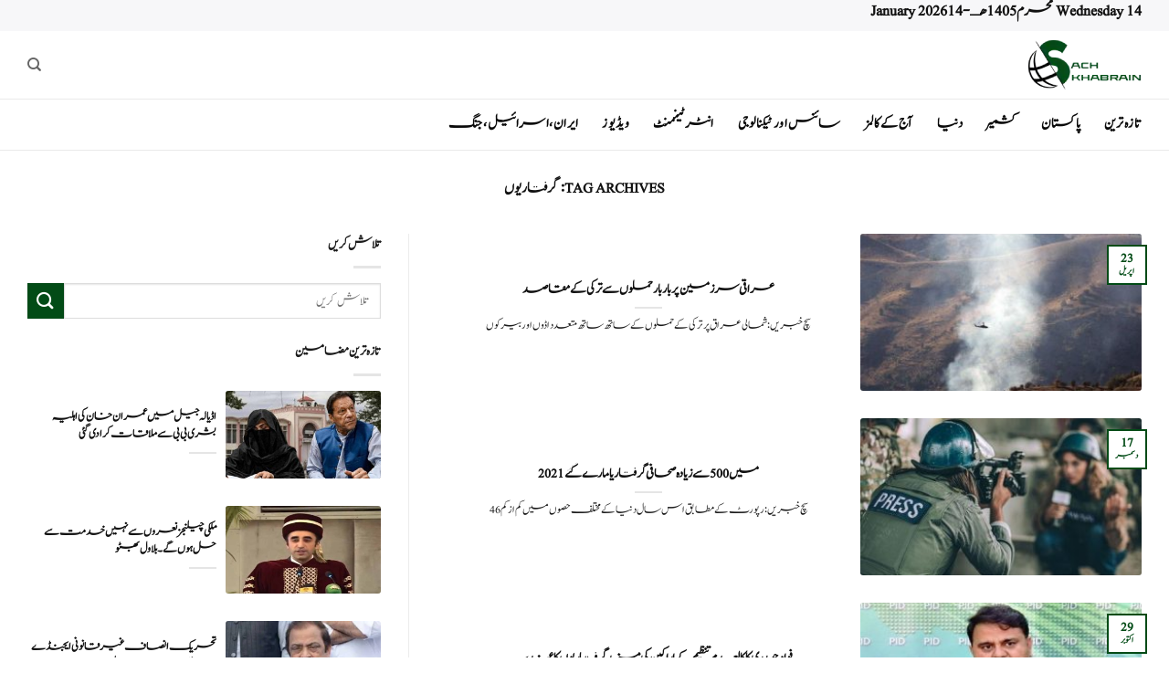

--- FILE ---
content_type: text/html; charset=UTF-8
request_url: https://sachkhabrain.com/tag/%DA%AF%D8%B1%D9%81%D8%AA%D8%A7%D8%B1%DB%8C%D9%88%DA%BA/
body_size: 17524
content:

<!DOCTYPE html>
<html dir="rtl" lang="ur" class="loading-site no-js">
<head>
	<meta charset="UTF-8" />
	<link rel="profile" href="https://gmpg.org/xfn/11" />
	<link rel="pingback" href="https://sachkhabrain.com/xmlrpc.php" />

	<script>(function(html){html.className = html.className.replace(/\bno-js\b/,'js')})(document.documentElement);</script>
<meta name='robots' content='index, follow, max-image-preview:large, max-snippet:-1, max-video-preview:-1' />
<meta name="viewport" content="width=device-width, initial-scale=1" />
	<!-- This site is optimized with the Yoast SEO Premium plugin v21.4 (Yoast SEO v26.6) - https://yoast.com/wordpress/plugins/seo/ -->
	<title>گرفتاریوں Archives - SachKhabrain</title>
	<link rel="canonical" href="https://sachkhabrain.com/tag/گرفتاریوں/" />
	<meta property="og:locale" content="en_US" />
	<meta property="og:type" content="article" />
	<meta property="og:title" content="گرفتاریوں Archives" />
	<meta property="og:url" content="https://sachkhabrain.com/tag/گرفتاریوں/" />
	<meta property="og:site_name" content="SachKhabrain" />
	<meta name="twitter:card" content="summary_large_image" />
	<script type="application/ld+json" class="yoast-schema-graph">{"@context":"https://schema.org","@graph":[{"@type":"CollectionPage","@id":"https://sachkhabrain.com/tag/%da%af%d8%b1%d9%81%d8%aa%d8%a7%d8%b1%db%8c%d9%88%da%ba/","url":"https://sachkhabrain.com/tag/%da%af%d8%b1%d9%81%d8%aa%d8%a7%d8%b1%db%8c%d9%88%da%ba/","name":"گرفتاریوں Archives - SachKhabrain","isPartOf":{"@id":"https://sachkhabrain.com/#website"},"primaryImageOfPage":{"@id":"https://sachkhabrain.com/tag/%da%af%d8%b1%d9%81%d8%aa%d8%a7%d8%b1%db%8c%d9%88%da%ba/#primaryimage"},"image":{"@id":"https://sachkhabrain.com/tag/%da%af%d8%b1%d9%81%d8%aa%d8%a7%d8%b1%db%8c%d9%88%da%ba/#primaryimage"},"thumbnailUrl":"https://sachkhabrain.com/wp-content/uploads/2022/04/۴-23.jpg","breadcrumb":{"@id":"https://sachkhabrain.com/tag/%da%af%d8%b1%d9%81%d8%aa%d8%a7%d8%b1%db%8c%d9%88%da%ba/#breadcrumb"},"inLanguage":"ur"},{"@type":"ImageObject","inLanguage":"ur","@id":"https://sachkhabrain.com/tag/%da%af%d8%b1%d9%81%d8%aa%d8%a7%d8%b1%db%8c%d9%88%da%ba/#primaryimage","url":"https://sachkhabrain.com/wp-content/uploads/2022/04/۴-23.jpg","contentUrl":"https://sachkhabrain.com/wp-content/uploads/2022/04/۴-23.jpg","width":752,"height":434,"caption":"مقاصد"},{"@type":"BreadcrumbList","@id":"https://sachkhabrain.com/tag/%da%af%d8%b1%d9%81%d8%aa%d8%a7%d8%b1%db%8c%d9%88%da%ba/#breadcrumb","itemListElement":[{"@type":"ListItem","position":1,"name":"Home","item":"https://sachkhabrain.com/"},{"@type":"ListItem","position":2,"name":"گرفتاریوں"}]},{"@type":"WebSite","@id":"https://sachkhabrain.com/#website","url":"https://sachkhabrain.com/","name":"SachKhabrain","description":"","potentialAction":[{"@type":"SearchAction","target":{"@type":"EntryPoint","urlTemplate":"https://sachkhabrain.com/?s={search_term_string}"},"query-input":{"@type":"PropertyValueSpecification","valueRequired":true,"valueName":"search_term_string"}}],"inLanguage":"ur"}]}</script>
	<!-- / Yoast SEO Premium plugin. -->


<link rel='prefetch' href='https://sachkhabrain.com/wp-content/themes/flatsome/assets/js/flatsome.js?ver=e2eddd6c228105dac048' />
<link rel='prefetch' href='https://sachkhabrain.com/wp-content/themes/flatsome/assets/js/chunk.slider.js?ver=3.20.4' />
<link rel='prefetch' href='https://sachkhabrain.com/wp-content/themes/flatsome/assets/js/chunk.popups.js?ver=3.20.4' />
<link rel='prefetch' href='https://sachkhabrain.com/wp-content/themes/flatsome/assets/js/chunk.tooltips.js?ver=3.20.4' />
<link rel="alternate" type="application/rss+xml" title="SachKhabrain &raquo; فیڈ" href="https://sachkhabrain.com/feed/" />
<link rel="alternate" type="application/rss+xml" title="SachKhabrain &raquo; تبصروں کی فیڈ" href="https://sachkhabrain.com/comments/feed/" />
<link rel="alternate" type="application/rss+xml" title="SachKhabrain &raquo; گرفتاریوں ٹیگ فیڈ" href="https://sachkhabrain.com/tag/%da%af%d8%b1%d9%81%d8%aa%d8%a7%d8%b1%db%8c%d9%88%da%ba/feed/" />
<style id='wp-img-auto-sizes-contain-inline-css' type='text/css'>
img:is([sizes=auto i],[sizes^="auto," i]){contain-intrinsic-size:3000px 1500px}
/*# sourceURL=wp-img-auto-sizes-contain-inline-css */
</style>
<style id='wp-emoji-styles-inline-css' type='text/css'>

	img.wp-smiley, img.emoji {
		display: inline !important;
		border: none !important;
		box-shadow: none !important;
		height: 1em !important;
		width: 1em !important;
		margin: 0 0.07em !important;
		vertical-align: -0.1em !important;
		background: none !important;
		padding: 0 !important;
	}
/*# sourceURL=wp-emoji-styles-inline-css */
</style>
<style id='wp-block-library-inline-css' type='text/css'>
:root{--wp-block-synced-color:#7a00df;--wp-block-synced-color--rgb:122,0,223;--wp-bound-block-color:var(--wp-block-synced-color);--wp-editor-canvas-background:#ddd;--wp-admin-theme-color:#007cba;--wp-admin-theme-color--rgb:0,124,186;--wp-admin-theme-color-darker-10:#006ba1;--wp-admin-theme-color-darker-10--rgb:0,107,160.5;--wp-admin-theme-color-darker-20:#005a87;--wp-admin-theme-color-darker-20--rgb:0,90,135;--wp-admin-border-width-focus:2px}@media (min-resolution:192dpi){:root{--wp-admin-border-width-focus:1.5px}}.wp-element-button{cursor:pointer}:root .has-very-light-gray-background-color{background-color:#eee}:root .has-very-dark-gray-background-color{background-color:#313131}:root .has-very-light-gray-color{color:#eee}:root .has-very-dark-gray-color{color:#313131}:root .has-vivid-green-cyan-to-vivid-cyan-blue-gradient-background{background:linear-gradient(135deg,#00d084,#0693e3)}:root .has-purple-crush-gradient-background{background:linear-gradient(135deg,#34e2e4,#4721fb 50%,#ab1dfe)}:root .has-hazy-dawn-gradient-background{background:linear-gradient(135deg,#faaca8,#dad0ec)}:root .has-subdued-olive-gradient-background{background:linear-gradient(135deg,#fafae1,#67a671)}:root .has-atomic-cream-gradient-background{background:linear-gradient(135deg,#fdd79a,#004a59)}:root .has-nightshade-gradient-background{background:linear-gradient(135deg,#330968,#31cdcf)}:root .has-midnight-gradient-background{background:linear-gradient(135deg,#020381,#2874fc)}:root{--wp--preset--font-size--normal:16px;--wp--preset--font-size--huge:42px}.has-regular-font-size{font-size:1em}.has-larger-font-size{font-size:2.625em}.has-normal-font-size{font-size:var(--wp--preset--font-size--normal)}.has-huge-font-size{font-size:var(--wp--preset--font-size--huge)}.has-text-align-center{text-align:center}.has-text-align-left{text-align:left}.has-text-align-right{text-align:right}.has-fit-text{white-space:nowrap!important}#end-resizable-editor-section{display:none}.aligncenter{clear:both}.items-justified-left{justify-content:flex-start}.items-justified-center{justify-content:center}.items-justified-right{justify-content:flex-end}.items-justified-space-between{justify-content:space-between}.screen-reader-text{border:0;clip-path:inset(50%);height:1px;margin:-1px;overflow:hidden;padding:0;position:absolute;width:1px;word-wrap:normal!important}.screen-reader-text:focus{background-color:#ddd;clip-path:none;color:#444;display:block;font-size:1em;height:auto;left:5px;line-height:normal;padding:15px 23px 14px;text-decoration:none;top:5px;width:auto;z-index:100000}html :where(.has-border-color){border-style:solid}html :where([style*=border-top-color]){border-top-style:solid}html :where([style*=border-right-color]){border-right-style:solid}html :where([style*=border-bottom-color]){border-bottom-style:solid}html :where([style*=border-left-color]){border-left-style:solid}html :where([style*=border-width]){border-style:solid}html :where([style*=border-top-width]){border-top-style:solid}html :where([style*=border-right-width]){border-right-style:solid}html :where([style*=border-bottom-width]){border-bottom-style:solid}html :where([style*=border-left-width]){border-left-style:solid}html :where(img[class*=wp-image-]){height:auto;max-width:100%}:where(figure){margin:0 0 1em}html :where(.is-position-sticky){--wp-admin--admin-bar--position-offset:var(--wp-admin--admin-bar--height,0px)}@media screen and (max-width:600px){html :where(.is-position-sticky){--wp-admin--admin-bar--position-offset:0px}}

/*# sourceURL=wp-block-library-inline-css */
</style><style id='global-styles-inline-css' type='text/css'>
:root{--wp--preset--aspect-ratio--square: 1;--wp--preset--aspect-ratio--4-3: 4/3;--wp--preset--aspect-ratio--3-4: 3/4;--wp--preset--aspect-ratio--3-2: 3/2;--wp--preset--aspect-ratio--2-3: 2/3;--wp--preset--aspect-ratio--16-9: 16/9;--wp--preset--aspect-ratio--9-16: 9/16;--wp--preset--color--black: #000000;--wp--preset--color--cyan-bluish-gray: #abb8c3;--wp--preset--color--white: #ffffff;--wp--preset--color--pale-pink: #f78da7;--wp--preset--color--vivid-red: #cf2e2e;--wp--preset--color--luminous-vivid-orange: #ff6900;--wp--preset--color--luminous-vivid-amber: #fcb900;--wp--preset--color--light-green-cyan: #7bdcb5;--wp--preset--color--vivid-green-cyan: #00d084;--wp--preset--color--pale-cyan-blue: #8ed1fc;--wp--preset--color--vivid-cyan-blue: #0693e3;--wp--preset--color--vivid-purple: #9b51e0;--wp--preset--color--primary: #024b16;--wp--preset--color--secondary: #024b16;--wp--preset--color--success: #627D47;--wp--preset--color--alert: #b20000;--wp--preset--gradient--vivid-cyan-blue-to-vivid-purple: linear-gradient(135deg,rgb(6,147,227) 0%,rgb(155,81,224) 100%);--wp--preset--gradient--light-green-cyan-to-vivid-green-cyan: linear-gradient(135deg,rgb(122,220,180) 0%,rgb(0,208,130) 100%);--wp--preset--gradient--luminous-vivid-amber-to-luminous-vivid-orange: linear-gradient(135deg,rgb(252,185,0) 0%,rgb(255,105,0) 100%);--wp--preset--gradient--luminous-vivid-orange-to-vivid-red: linear-gradient(135deg,rgb(255,105,0) 0%,rgb(207,46,46) 100%);--wp--preset--gradient--very-light-gray-to-cyan-bluish-gray: linear-gradient(135deg,rgb(238,238,238) 0%,rgb(169,184,195) 100%);--wp--preset--gradient--cool-to-warm-spectrum: linear-gradient(135deg,rgb(74,234,220) 0%,rgb(151,120,209) 20%,rgb(207,42,186) 40%,rgb(238,44,130) 60%,rgb(251,105,98) 80%,rgb(254,248,76) 100%);--wp--preset--gradient--blush-light-purple: linear-gradient(135deg,rgb(255,206,236) 0%,rgb(152,150,240) 100%);--wp--preset--gradient--blush-bordeaux: linear-gradient(135deg,rgb(254,205,165) 0%,rgb(254,45,45) 50%,rgb(107,0,62) 100%);--wp--preset--gradient--luminous-dusk: linear-gradient(135deg,rgb(255,203,112) 0%,rgb(199,81,192) 50%,rgb(65,88,208) 100%);--wp--preset--gradient--pale-ocean: linear-gradient(135deg,rgb(255,245,203) 0%,rgb(182,227,212) 50%,rgb(51,167,181) 100%);--wp--preset--gradient--electric-grass: linear-gradient(135deg,rgb(202,248,128) 0%,rgb(113,206,126) 100%);--wp--preset--gradient--midnight: linear-gradient(135deg,rgb(2,3,129) 0%,rgb(40,116,252) 100%);--wp--preset--font-size--small: 13px;--wp--preset--font-size--medium: 20px;--wp--preset--font-size--large: 36px;--wp--preset--font-size--x-large: 42px;--wp--preset--spacing--20: 0.44rem;--wp--preset--spacing--30: 0.67rem;--wp--preset--spacing--40: 1rem;--wp--preset--spacing--50: 1.5rem;--wp--preset--spacing--60: 2.25rem;--wp--preset--spacing--70: 3.38rem;--wp--preset--spacing--80: 5.06rem;--wp--preset--shadow--natural: 6px 6px 9px rgba(0, 0, 0, 0.2);--wp--preset--shadow--deep: 12px 12px 50px rgba(0, 0, 0, 0.4);--wp--preset--shadow--sharp: 6px 6px 0px rgba(0, 0, 0, 0.2);--wp--preset--shadow--outlined: 6px 6px 0px -3px rgb(255, 255, 255), 6px 6px rgb(0, 0, 0);--wp--preset--shadow--crisp: 6px 6px 0px rgb(0, 0, 0);}:where(body) { margin: 0; }.wp-site-blocks > .alignleft { float: left; margin-right: 2em; }.wp-site-blocks > .alignright { float: right; margin-left: 2em; }.wp-site-blocks > .aligncenter { justify-content: center; margin-left: auto; margin-right: auto; }:where(.is-layout-flex){gap: 0.5em;}:where(.is-layout-grid){gap: 0.5em;}.is-layout-flow > .alignleft{float: left;margin-inline-start: 0;margin-inline-end: 2em;}.is-layout-flow > .alignright{float: right;margin-inline-start: 2em;margin-inline-end: 0;}.is-layout-flow > .aligncenter{margin-left: auto !important;margin-right: auto !important;}.is-layout-constrained > .alignleft{float: left;margin-inline-start: 0;margin-inline-end: 2em;}.is-layout-constrained > .alignright{float: right;margin-inline-start: 2em;margin-inline-end: 0;}.is-layout-constrained > .aligncenter{margin-left: auto !important;margin-right: auto !important;}.is-layout-constrained > :where(:not(.alignleft):not(.alignright):not(.alignfull)){margin-left: auto !important;margin-right: auto !important;}body .is-layout-flex{display: flex;}.is-layout-flex{flex-wrap: wrap;align-items: center;}.is-layout-flex > :is(*, div){margin: 0;}body .is-layout-grid{display: grid;}.is-layout-grid > :is(*, div){margin: 0;}body{padding-top: 0px;padding-right: 0px;padding-bottom: 0px;padding-left: 0px;}a:where(:not(.wp-element-button)){text-decoration: none;}:root :where(.wp-element-button, .wp-block-button__link){background-color: #32373c;border-width: 0;color: #fff;font-family: inherit;font-size: inherit;font-style: inherit;font-weight: inherit;letter-spacing: inherit;line-height: inherit;padding-top: calc(0.667em + 2px);padding-right: calc(1.333em + 2px);padding-bottom: calc(0.667em + 2px);padding-left: calc(1.333em + 2px);text-decoration: none;text-transform: inherit;}.has-black-color{color: var(--wp--preset--color--black) !important;}.has-cyan-bluish-gray-color{color: var(--wp--preset--color--cyan-bluish-gray) !important;}.has-white-color{color: var(--wp--preset--color--white) !important;}.has-pale-pink-color{color: var(--wp--preset--color--pale-pink) !important;}.has-vivid-red-color{color: var(--wp--preset--color--vivid-red) !important;}.has-luminous-vivid-orange-color{color: var(--wp--preset--color--luminous-vivid-orange) !important;}.has-luminous-vivid-amber-color{color: var(--wp--preset--color--luminous-vivid-amber) !important;}.has-light-green-cyan-color{color: var(--wp--preset--color--light-green-cyan) !important;}.has-vivid-green-cyan-color{color: var(--wp--preset--color--vivid-green-cyan) !important;}.has-pale-cyan-blue-color{color: var(--wp--preset--color--pale-cyan-blue) !important;}.has-vivid-cyan-blue-color{color: var(--wp--preset--color--vivid-cyan-blue) !important;}.has-vivid-purple-color{color: var(--wp--preset--color--vivid-purple) !important;}.has-primary-color{color: var(--wp--preset--color--primary) !important;}.has-secondary-color{color: var(--wp--preset--color--secondary) !important;}.has-success-color{color: var(--wp--preset--color--success) !important;}.has-alert-color{color: var(--wp--preset--color--alert) !important;}.has-black-background-color{background-color: var(--wp--preset--color--black) !important;}.has-cyan-bluish-gray-background-color{background-color: var(--wp--preset--color--cyan-bluish-gray) !important;}.has-white-background-color{background-color: var(--wp--preset--color--white) !important;}.has-pale-pink-background-color{background-color: var(--wp--preset--color--pale-pink) !important;}.has-vivid-red-background-color{background-color: var(--wp--preset--color--vivid-red) !important;}.has-luminous-vivid-orange-background-color{background-color: var(--wp--preset--color--luminous-vivid-orange) !important;}.has-luminous-vivid-amber-background-color{background-color: var(--wp--preset--color--luminous-vivid-amber) !important;}.has-light-green-cyan-background-color{background-color: var(--wp--preset--color--light-green-cyan) !important;}.has-vivid-green-cyan-background-color{background-color: var(--wp--preset--color--vivid-green-cyan) !important;}.has-pale-cyan-blue-background-color{background-color: var(--wp--preset--color--pale-cyan-blue) !important;}.has-vivid-cyan-blue-background-color{background-color: var(--wp--preset--color--vivid-cyan-blue) !important;}.has-vivid-purple-background-color{background-color: var(--wp--preset--color--vivid-purple) !important;}.has-primary-background-color{background-color: var(--wp--preset--color--primary) !important;}.has-secondary-background-color{background-color: var(--wp--preset--color--secondary) !important;}.has-success-background-color{background-color: var(--wp--preset--color--success) !important;}.has-alert-background-color{background-color: var(--wp--preset--color--alert) !important;}.has-black-border-color{border-color: var(--wp--preset--color--black) !important;}.has-cyan-bluish-gray-border-color{border-color: var(--wp--preset--color--cyan-bluish-gray) !important;}.has-white-border-color{border-color: var(--wp--preset--color--white) !important;}.has-pale-pink-border-color{border-color: var(--wp--preset--color--pale-pink) !important;}.has-vivid-red-border-color{border-color: var(--wp--preset--color--vivid-red) !important;}.has-luminous-vivid-orange-border-color{border-color: var(--wp--preset--color--luminous-vivid-orange) !important;}.has-luminous-vivid-amber-border-color{border-color: var(--wp--preset--color--luminous-vivid-amber) !important;}.has-light-green-cyan-border-color{border-color: var(--wp--preset--color--light-green-cyan) !important;}.has-vivid-green-cyan-border-color{border-color: var(--wp--preset--color--vivid-green-cyan) !important;}.has-pale-cyan-blue-border-color{border-color: var(--wp--preset--color--pale-cyan-blue) !important;}.has-vivid-cyan-blue-border-color{border-color: var(--wp--preset--color--vivid-cyan-blue) !important;}.has-vivid-purple-border-color{border-color: var(--wp--preset--color--vivid-purple) !important;}.has-primary-border-color{border-color: var(--wp--preset--color--primary) !important;}.has-secondary-border-color{border-color: var(--wp--preset--color--secondary) !important;}.has-success-border-color{border-color: var(--wp--preset--color--success) !important;}.has-alert-border-color{border-color: var(--wp--preset--color--alert) !important;}.has-vivid-cyan-blue-to-vivid-purple-gradient-background{background: var(--wp--preset--gradient--vivid-cyan-blue-to-vivid-purple) !important;}.has-light-green-cyan-to-vivid-green-cyan-gradient-background{background: var(--wp--preset--gradient--light-green-cyan-to-vivid-green-cyan) !important;}.has-luminous-vivid-amber-to-luminous-vivid-orange-gradient-background{background: var(--wp--preset--gradient--luminous-vivid-amber-to-luminous-vivid-orange) !important;}.has-luminous-vivid-orange-to-vivid-red-gradient-background{background: var(--wp--preset--gradient--luminous-vivid-orange-to-vivid-red) !important;}.has-very-light-gray-to-cyan-bluish-gray-gradient-background{background: var(--wp--preset--gradient--very-light-gray-to-cyan-bluish-gray) !important;}.has-cool-to-warm-spectrum-gradient-background{background: var(--wp--preset--gradient--cool-to-warm-spectrum) !important;}.has-blush-light-purple-gradient-background{background: var(--wp--preset--gradient--blush-light-purple) !important;}.has-blush-bordeaux-gradient-background{background: var(--wp--preset--gradient--blush-bordeaux) !important;}.has-luminous-dusk-gradient-background{background: var(--wp--preset--gradient--luminous-dusk) !important;}.has-pale-ocean-gradient-background{background: var(--wp--preset--gradient--pale-ocean) !important;}.has-electric-grass-gradient-background{background: var(--wp--preset--gradient--electric-grass) !important;}.has-midnight-gradient-background{background: var(--wp--preset--gradient--midnight) !important;}.has-small-font-size{font-size: var(--wp--preset--font-size--small) !important;}.has-medium-font-size{font-size: var(--wp--preset--font-size--medium) !important;}.has-large-font-size{font-size: var(--wp--preset--font-size--large) !important;}.has-x-large-font-size{font-size: var(--wp--preset--font-size--x-large) !important;}
/*# sourceURL=global-styles-inline-css */
</style>

<link rel='stylesheet' id='flatsome-child-theme-css' href='https://sachkhabrain.com/wp-content/themes/flatsome-child/assets/public/css/flatsome-child-theme.css?ver=3.7.2' type='text/css' media='all' />
<link rel='stylesheet' id='flatsome-main-rtl-css' href='https://sachkhabrain.com/wp-content/themes/flatsome/assets/css/flatsome-rtl.css?ver=3.20.4' type='text/css' media='all' />
<style id='flatsome-main-inline-css' type='text/css'>
@font-face {
				font-family: "fl-icons";
				font-display: block;
				src: url(https://sachkhabrain.com/wp-content/themes/flatsome/assets/css/icons/fl-icons.eot?v=3.20.4);
				src:
					url(https://sachkhabrain.com/wp-content/themes/flatsome/assets/css/icons/fl-icons.eot#iefix?v=3.20.4) format("embedded-opentype"),
					url(https://sachkhabrain.com/wp-content/themes/flatsome/assets/css/icons/fl-icons.woff2?v=3.20.4) format("woff2"),
					url(https://sachkhabrain.com/wp-content/themes/flatsome/assets/css/icons/fl-icons.ttf?v=3.20.4) format("truetype"),
					url(https://sachkhabrain.com/wp-content/themes/flatsome/assets/css/icons/fl-icons.woff?v=3.20.4) format("woff"),
					url(https://sachkhabrain.com/wp-content/themes/flatsome/assets/css/icons/fl-icons.svg?v=3.20.4#fl-icons) format("svg");
			}
/*# sourceURL=flatsome-main-inline-css */
</style>
<link rel='stylesheet' id='flatsome-style-css' href='https://sachkhabrain.com/wp-content/themes/flatsome-child/style.css?ver=3.16.3' type='text/css' media='all' />
<script type="text/javascript" src="https://sachkhabrain.com/wp-includes/js/jquery/jquery.min.js?ver=3.7.1" id="jquery-core-js"></script>
<script type="text/javascript" src="https://sachkhabrain.com/wp-includes/js/jquery/jquery-migrate.min.js?ver=3.4.1" id="jquery-migrate-js"></script>
<link rel="https://api.w.org/" href="https://sachkhabrain.com/wp-json/" /><link rel="alternate" title="JSON" type="application/json" href="https://sachkhabrain.com/wp-json/wp/v2/tags/11290" /><!-- start Simple Custom CSS and JS -->
<style type="text/css">
.header-main {
    height: 75px;
    border-bottom: 1px solid #a0a0a038 !important;
}

.header-bottom {
    background-color: #ffffff;
    border-bottom: 1px solid #a0a0a038 !important;
}

.header-bottom-nav.nav-line-bottom > li > a:before, .header-bottom-nav.nav-line-grow > li > a:before, .header-bottom-nav.nav-line > li > a:before, .header-bottom-nav.nav-box > li > a:hover, .header-bottom-nav.nav-box > li.active > a, .header-bottom-nav.nav-pills > li > a:hover, .header-bottom-nav.nav-pills > li.active > a {
    color: #FFF !important;
    background-color: #0a0a0a;
    height: 1.2px !important;
}</style>
<!-- end Simple Custom CSS and JS -->
<!-- start Simple Custom CSS and JS -->
<style type="text/css">
/* متا بالا مقاله */
.entry-meta.uppercase.is-xsmall {
    font-size: 15px !important;
    font-weight: 900 !important;
	color : black !important;
}



/* اندازه متن مقاله */
.entry-content.single-page {
    font-size: 20px !important;
}



/* طراز ربندی متا ، تگ کتگور ها */
footer.entry-meta.text-center {
    display: flex
;
    flex-wrap: wrap;
    align-content: space-around;
    justify-content: center;
    flex-direction: row;
}


/* برای تگ و کتگوری ها */
/* استایل برای لینک‌های تگ‌ها (rel="tag") */
footer a[rel="tag"] {
    border: 2px solid #024b16; /* رنگ بوردر */
    padding: 3px 8px; /* کمی فاصله از اطراف متن */
    border-radius: 5px; /* گوشه‌های گرد */
    color: #024b16; /* رنگ متن */
    text-decoration: none; /* برداشتن خط زیر متن */
    transition: background-color 0.3s, color 0.3s; /* انیمیشن برای تغییر رنگ */
}

/* تغییر رنگ پس‌زمینه و رنگ متن هنگام هاور */
footer a[rel="tag"]:hover {
    background-color: #024b16; /* رنگ پس‌زمینه هنگام هاور */
    color: white; /* تغییر رنگ متن */
}

/* حذف کلیه لینک‌های با rel="category tag" */
footer a[rel="category tag"] {
    display: none; /* مخفی کردن لینک‌های category tag */
}






/* عرض مقالات */
@media screen and (min-width: 850px) {
    .large-9 {
        flex-basis: 65%;
        max-width: 65%;
    }
}
@media screen and (min-width: 850px) {
    .large-3 {
        flex-basis: 35%;
        max-width: 35%;
    }
}
</style>
<!-- end Simple Custom CSS and JS -->
<!-- start Simple Custom CSS and JS -->
<style type="text/css">
@font-face {
    font-family: 'CustomFont12';
    src: url('https://sachkhabrain.com/font/Jameel-Noori-Nastaleeq-Kasheeda.ttf') format('truetype');
/* 	src: url('https://sachkhabrain.com/font/Mehr-Nastaliq-Web.ttf') format('truetype'); */
/* 	src: url('https://sachkhabrain.com/font/Jameel-Noori-Nastaleeq-Kasheeda.ttf') format('truetype'); */
    font-weight: normal;
    font-style: normal;
    font-display: swap;
}


html, body, div, span, applet, object, iframe,
h1, h2, h3, h4, h5, h6, p, blockquote, pre,
a, abbr, acronym, address, big, cite, code,
del, dfn, em, img, ins, kbd, q, s, samp,
small, strike, strong, sub, sup, tt, var,
b, u, i, center, dl, dt, dd, ol, ul, li,
fieldset, form, label, legend, table, caption,
tbody, tfoot, thead, tr, th, td, article, aside,
canvas, details, embed, figure, figcaption, footer,
header, hgroup, menu, nav, output, ruby, section,
summary, time, mark, audio, video, button, input,
select, textarea {
    font-family: 'CustomFont12' !important;
}


img {
	border-radius:3px;
}</style>
<!-- end Simple Custom CSS and JS -->
<!-- start Simple Custom CSS and JS -->
<script type="text/javascript">
</script>
<!-- end Simple Custom CSS and JS -->
<!-- breadcrumb Schema optimized by Schema Pro --><script type="application/ld+json">{"@context":"https:\/\/schema.org","@type":"BreadcrumbList","itemListElement":[{"@type":"ListItem","position":1,"item":{"@id":"https:\/\/sachkhabrain.com\/","name":"Home"}},{"@type":"ListItem","position":2,"item":{"@id":"https:\/\/sachkhabrain.com\/tag\/%DA%AF%D8%B1%D9%81%D8%AA%D8%A7%D8%B1%DB%8C%D9%88%DA%BA\/","name":"\u06af\u0631\u0641\u062a\u0627\u0631\u06cc\u0648\u06ba"}}]}</script><!-- / breadcrumb Schema optimized by Schema Pro --><link rel="preload" href="https://sachkhabrain.com/font/Jameel-Noori-Nastaleeq-Kasheeda.ttf" as="font" type="font/ttf" crossorigin="anonymous">			<style id="wpsp-style-frontend"></style>
			<link rel="icon" href="https://sachkhabrain.com/wp-content/uploads/2022/10/cropped-log-32x32.png" sizes="32x32" />
<link rel="icon" href="https://sachkhabrain.com/wp-content/uploads/2022/10/cropped-log-192x192.png" sizes="192x192" />
<link rel="apple-touch-icon" href="https://sachkhabrain.com/wp-content/uploads/2022/10/cropped-log-180x180.png" />
<meta name="msapplication-TileImage" content="https://sachkhabrain.com/wp-content/uploads/2022/10/cropped-log-270x270.png" />
<style id="custom-css" type="text/css">:root {--primary-color: #024b16;--fs-color-primary: #024b16;--fs-color-secondary: #024b16;--fs-color-success: #627D47;--fs-color-alert: #b20000;--fs-color-base: #1c1c1c;--fs-experimental-link-color: #334862;--fs-experimental-link-color-hover: #111;}.tooltipster-base {--tooltip-color: #fff;--tooltip-bg-color: #000;}.off-canvas-right .mfp-content, .off-canvas-left .mfp-content {--drawer-width: 300px;}.container-width, .full-width .ubermenu-nav, .container, .row{max-width: 1250px}.row.row-collapse{max-width: 1220px}.row.row-small{max-width: 1242.5px}.row.row-large{max-width: 1280px}.header-main{height: 75px}#logo img{max-height: 75px}#logo{width:200px;}.header-bottom{min-height: 56px}.header-top{min-height: 29px}.transparent .header-main{height: 90px}.transparent #logo img{max-height: 90px}.has-transparent + .page-title:first-of-type,.has-transparent + #main > .page-title,.has-transparent + #main > div > .page-title,.has-transparent + #main .page-header-wrapper:first-of-type .page-title{padding-top: 170px;}.header.show-on-scroll,.stuck .header-main{height:70px!important}.stuck #logo img{max-height: 70px!important}.header-bg-color {background-color: rgba(255,255,255,0.9)}.header-bottom {background-color: #ffffff}.header-main .nav > li > a{line-height: 16px }.header-bottom-nav > li > a{line-height: 16px }@media (max-width: 549px) {.header-main{height: 70px}#logo img{max-height: 70px}}.header-top{background-color:#f7f7f9!important;}h1,h2,h3,h4,h5,h6,.heading-font{color: #111111;}body{font-family: Lato, sans-serif;}body {font-weight: 400;font-style: normal;}.nav > li > a {font-family: Lato, sans-serif;}.mobile-sidebar-levels-2 .nav > li > ul > li > a {font-family: Lato, sans-serif;}.nav > li > a,.mobile-sidebar-levels-2 .nav > li > ul > li > a {font-weight: 700;font-style: normal;}h1,h2,h3,h4,h5,h6,.heading-font, .off-canvas-center .nav-sidebar.nav-vertical > li > a{font-family: Lato, sans-serif;}h1,h2,h3,h4,h5,h6,.heading-font,.banner h1,.banner h2 {font-weight: 700;font-style: normal;}.alt-font{font-family: "Dancing Script", sans-serif;}.alt-font {font-weight: 400!important;font-style: normal!important;}.header:not(.transparent) .header-bottom-nav.nav > li > a{color: #0a0a0a;}.header:not(.transparent) .header-bottom-nav.nav > li > a:hover,.header:not(.transparent) .header-bottom-nav.nav > li.active > a,.header:not(.transparent) .header-bottom-nav.nav > li.current > a,.header:not(.transparent) .header-bottom-nav.nav > li > a.active,.header:not(.transparent) .header-bottom-nav.nav > li > a.current{color: #0a0a0a;}.header-bottom-nav.nav-line-bottom > li > a:before,.header-bottom-nav.nav-line-grow > li > a:before,.header-bottom-nav.nav-line > li > a:before,.header-bottom-nav.nav-box > li > a:hover,.header-bottom-nav.nav-box > li.active > a,.header-bottom-nav.nav-pills > li > a:hover,.header-bottom-nav.nav-pills > li.active > a{color:#FFF!important;background-color: #0a0a0a;}.absolute-footer, html{background-color: #ffffff}.nav-vertical-fly-out > li + li {border-top-width: 1px; border-top-style: solid;}.label-new.menu-item > a:after{content:"New";}.label-hot.menu-item > a:after{content:"Hot";}.label-sale.menu-item > a:after{content:"Sale";}.label-popular.menu-item > a:after{content:"Popular";}</style><style id="kirki-inline-styles">/* latin-ext */
@font-face {
  font-family: 'Lato';
  font-style: normal;
  font-weight: 400;
  font-display: swap;
  src: url(https://sachkhabrain.com/wp-content/fonts/lato/S6uyw4BMUTPHjxAwXjeu.woff2) format('woff2');
  unicode-range: U+0100-02BA, U+02BD-02C5, U+02C7-02CC, U+02CE-02D7, U+02DD-02FF, U+0304, U+0308, U+0329, U+1D00-1DBF, U+1E00-1E9F, U+1EF2-1EFF, U+2020, U+20A0-20AB, U+20AD-20C0, U+2113, U+2C60-2C7F, U+A720-A7FF;
}
/* latin */
@font-face {
  font-family: 'Lato';
  font-style: normal;
  font-weight: 400;
  font-display: swap;
  src: url(https://sachkhabrain.com/wp-content/fonts/lato/S6uyw4BMUTPHjx4wXg.woff2) format('woff2');
  unicode-range: U+0000-00FF, U+0131, U+0152-0153, U+02BB-02BC, U+02C6, U+02DA, U+02DC, U+0304, U+0308, U+0329, U+2000-206F, U+20AC, U+2122, U+2191, U+2193, U+2212, U+2215, U+FEFF, U+FFFD;
}
/* latin-ext */
@font-face {
  font-family: 'Lato';
  font-style: normal;
  font-weight: 700;
  font-display: swap;
  src: url(https://sachkhabrain.com/wp-content/fonts/lato/S6u9w4BMUTPHh6UVSwaPGR_p.woff2) format('woff2');
  unicode-range: U+0100-02BA, U+02BD-02C5, U+02C7-02CC, U+02CE-02D7, U+02DD-02FF, U+0304, U+0308, U+0329, U+1D00-1DBF, U+1E00-1E9F, U+1EF2-1EFF, U+2020, U+20A0-20AB, U+20AD-20C0, U+2113, U+2C60-2C7F, U+A720-A7FF;
}
/* latin */
@font-face {
  font-family: 'Lato';
  font-style: normal;
  font-weight: 700;
  font-display: swap;
  src: url(https://sachkhabrain.com/wp-content/fonts/lato/S6u9w4BMUTPHh6UVSwiPGQ.woff2) format('woff2');
  unicode-range: U+0000-00FF, U+0131, U+0152-0153, U+02BB-02BC, U+02C6, U+02DA, U+02DC, U+0304, U+0308, U+0329, U+2000-206F, U+20AC, U+2122, U+2191, U+2193, U+2212, U+2215, U+FEFF, U+FFFD;
}/* vietnamese */
@font-face {
  font-family: 'Dancing Script';
  font-style: normal;
  font-weight: 400;
  font-display: swap;
  src: url(https://sachkhabrain.com/wp-content/fonts/dancing-script/If2cXTr6YS-zF4S-kcSWSVi_sxjsohD9F50Ruu7BMSo3Rep8ltA.woff2) format('woff2');
  unicode-range: U+0102-0103, U+0110-0111, U+0128-0129, U+0168-0169, U+01A0-01A1, U+01AF-01B0, U+0300-0301, U+0303-0304, U+0308-0309, U+0323, U+0329, U+1EA0-1EF9, U+20AB;
}
/* latin-ext */
@font-face {
  font-family: 'Dancing Script';
  font-style: normal;
  font-weight: 400;
  font-display: swap;
  src: url(https://sachkhabrain.com/wp-content/fonts/dancing-script/If2cXTr6YS-zF4S-kcSWSVi_sxjsohD9F50Ruu7BMSo3ROp8ltA.woff2) format('woff2');
  unicode-range: U+0100-02BA, U+02BD-02C5, U+02C7-02CC, U+02CE-02D7, U+02DD-02FF, U+0304, U+0308, U+0329, U+1D00-1DBF, U+1E00-1E9F, U+1EF2-1EFF, U+2020, U+20A0-20AB, U+20AD-20C0, U+2113, U+2C60-2C7F, U+A720-A7FF;
}
/* latin */
@font-face {
  font-family: 'Dancing Script';
  font-style: normal;
  font-weight: 400;
  font-display: swap;
  src: url(https://sachkhabrain.com/wp-content/fonts/dancing-script/If2cXTr6YS-zF4S-kcSWSVi_sxjsohD9F50Ruu7BMSo3Sup8.woff2) format('woff2');
  unicode-range: U+0000-00FF, U+0131, U+0152-0153, U+02BB-02BC, U+02C6, U+02DA, U+02DC, U+0304, U+0308, U+0329, U+2000-206F, U+20AC, U+2122, U+2191, U+2193, U+2212, U+2215, U+FEFF, U+FFFD;
}</style></head>

<body data-rsssl=1 class="rtl archive tag tag-11290 wp-theme-flatsome wp-child-theme-flatsome-child wp-schema-pro-2.10.5 lightbox nav-dropdown-has-arrow nav-dropdown-has-shadow nav-dropdown-has-border">


<a class="skip-link screen-reader-text" href="#main">Skip to content</a>

<div id="wrapper">

	<div class="page-loader fixed fill z-top-3 ">
	<div class="page-loader-inner x50 y50 md-y50 md-x50 lg-y50 lg-x50 absolute">
		<div class="page-loader-logo" style="padding-bottom: 30px;">
	    	
<!-- Header logo -->
<a href="https://sachkhabrain.com/" title="SachKhabrain" rel="home">
		<img width="125" height="55" src="https://sachkhabrain.com/wp-content/uploads/2025/04/log.webp" class="header_logo header-logo" alt="SachKhabrain"/><img  width="125" height="55" src="https://sachkhabrain.com/wp-content/uploads/2025/04/log.webp" class="header-logo-dark" alt="SachKhabrain"/></a>
<p class="logo-tagline"></p>	    </div>
		<div class="page-loader-spin"><div class="loading-spin"></div></div>
	</div>
	<style>
		.page-loader{opacity: 0; transition: opacity .3s; transition-delay: .3s;
			background-color: #fff;
		}
		.loading-site .page-loader{opacity: .98;}
		.page-loader-logo{max-width: 200px; animation: pageLoadZoom 1.3s ease-out; -webkit-animation: pageLoadZoom 1.3s ease-out;}
		.page-loader-spin{animation: pageLoadZoomSpin 1.3s ease-out;}
		.page-loader-spin .loading-spin{width: 40px; height: 40px; }
		@keyframes pageLoadZoom {
		    0%   {opacity:0; transform: translateY(30px);}
		    100% {opacity:1; transform: translateY(0);}
		}
		@keyframes pageLoadZoomSpin {
		    0%   {opacity:0; transform: translateY(60px);}
		    100% {opacity:1; transform: translateY(0);}
		}
	</style>
</div>

	<header id="header" class="header has-sticky sticky-jump">
		<div class="header-wrapper">
			<div id="top-bar" class="header-top hide-for-sticky nav-dark hide-for-medium">
    <div class="flex-row container">
      <div class="flex-col hide-for-medium flex-left">
          <ul class="nav nav-left medium-nav-center nav-small  nav-divided">
              <li class="html custom html_topbar_left"> <h2><span id="currentDate"></span></h2>

    <script>
        // فنکشن میلادی تاریخ کو ہجری تاریخ میں تبدیل کرنے کے لئے
        function convertToHijri(date) {
            const hijriMonths = [
                "محرم", "صفر", "ربیع الاول", "ربیع الثانیہ", "جمادی الاول", "جمادی الثانیہ", 
                "رجب", "شعبان", "رمضان", "شوال", "ذوالقعدہ", "ذوالحجہ"
            ];

            // میلادی تاریخ کو ہجری میں تبدیل کرنے کے لئے
            const hijriDate = new Date(date);
            // ہجری سال کے لئے ایک درست طریقہ
            const hijriYear = hijriDate.getFullYear() - 622 + 1; // میلادی سے ہجری
            const hijriMonth = hijriMonths[hijriDate.getMonth()];
            const hijriDay = hijriDate.getDate();

            return `${hijriDay} ${hijriMonth} ${hijriYear} هـ`;
        }

        // میلادی تاریخ حاصل کرنے کے لئے فنکشن
        function getCurrentDate() {
            const today = new Date();
            const dayOfWeek = today.toLocaleString('ur-PK', { weekday: 'long' });
            const day = today.getDate();
            const month = today.toLocaleString('ur-PK', { month: 'long' });
            const year = today.getFullYear();

            // میلادی تاریخ کا فارمیٹ: دن، تاریخ، مہینہ، سال
            const miladiDate = `${day} ${month} ${year}`;

            // ہجری تاریخ
            const hijriDate = convertToHijri(today);

            // فارمیٹ: منگل 24 شوال 1446 هـ - 22 اپریل 2025
            return `${dayOfWeek} ${hijriDate} - ${miladiDate}`;
        }

        // تاریخ کو صفحے پر ظاہر کرنا
        document.getElementById("currentDate").textContent = getCurrentDate();
    </script></li>          </ul>
      </div>

      <div class="flex-col hide-for-medium flex-center">
          <ul class="nav nav-center nav-small  nav-divided">
                        </ul>
      </div>

      <div class="flex-col hide-for-medium flex-right">
         <ul class="nav top-bar-nav nav-right nav-small  nav-divided">
                        </ul>
      </div>

      
    </div>
</div>
<div id="masthead" class="header-main hide-for-sticky">
      <div class="header-inner flex-row container logo-left medium-logo-center" role="navigation">

          <!-- Logo -->
          <div id="logo" class="flex-col logo">
            
<!-- Header logo -->
<a href="https://sachkhabrain.com/" title="SachKhabrain" rel="home">
		<img width="125" height="55" src="https://sachkhabrain.com/wp-content/uploads/2025/04/log.webp" class="header_logo header-logo" alt="SachKhabrain"/><img  width="125" height="55" src="https://sachkhabrain.com/wp-content/uploads/2025/04/log.webp" class="header-logo-dark" alt="SachKhabrain"/></a>
<p class="logo-tagline"></p>          </div>

          <!-- Mobile Left Elements -->
          <div class="flex-col show-for-medium flex-left">
            <ul class="mobile-nav nav nav-left ">
              <li class="nav-icon has-icon">
			<a href="#" class="is-small" data-open="#main-menu" data-pos="left" data-bg="main-menu-overlay" role="button" aria-label="Menu" aria-controls="main-menu" aria-expanded="false" aria-haspopup="dialog" data-flatsome-role-button>
			<i class="icon-menu" aria-hidden="true"></i>					</a>
	</li>
            </ul>
          </div>

          <!-- Left Elements -->
          <div class="flex-col hide-for-medium flex-left
            flex-grow">
            <ul class="header-nav header-nav-main nav nav-left  nav-uppercase" >
                          </ul>
          </div>

          <!-- Right Elements -->
          <div class="flex-col hide-for-medium flex-right">
            <ul class="header-nav header-nav-main nav nav-right  nav-uppercase">
              <li class="header-search header-search-dropdown has-icon has-dropdown menu-item-has-children">
		<a href="#" aria-label="Search" aria-haspopup="true" aria-expanded="false" aria-controls="ux-search-dropdown" class="nav-top-link is-small"><i class="icon-search" aria-hidden="true"></i></a>
		<ul id="ux-search-dropdown" class="nav-dropdown nav-dropdown-default">
	 	<li class="header-search-form search-form html relative has-icon">
	<div class="header-search-form-wrapper">
		<div class="searchform-wrapper ux-search-box relative form-flat is-normal"><form method="get" class="searchform" action="https://sachkhabrain.com/" role="search">
		<div class="flex-row relative">
			<div class="flex-col flex-grow">
	   	   <input type="search" class="search-field mb-0" name="s" value="" id="s" placeholder="تلاش کریں" />
			</div>
			<div class="flex-col">
				<button type="submit" class="ux-search-submit submit-button secondary button icon mb-0" aria-label="Submit">
					<i class="icon-search" aria-hidden="true"></i>				</button>
			</div>
		</div>
    <div class="live-search-results text-left z-top"></div>
</form>
</div>	</div>
</li>
	</ul>
</li>
            </ul>
          </div>

          <!-- Mobile Right Elements -->
          <div class="flex-col show-for-medium flex-right">
            <ul class="mobile-nav nav nav-right ">
                          </ul>
          </div>

      </div>

      </div>
<div id="wide-nav" class="header-bottom wide-nav hide-for-medium">
    <div class="flex-row container">

                        <div class="flex-col hide-for-medium flex-left">
                <ul class="nav header-nav header-bottom-nav nav-left  nav-line-bottom nav-size-xlarge nav-spacing-xlarge nav-uppercase">
                    <li id="menu-item-947" class="menu-item menu-item-type-custom menu-item-object-custom menu-item-947 menu-item-design-default"><a href="https://sachkhabrain.com/2025/" class="nav-top-link">تازہ ترین</a></li>
<li id="menu-item-515" class="menu-item menu-item-type-taxonomy menu-item-object-category menu-item-515 menu-item-design-default"><a href="https://sachkhabrain.com/category/%d9%be%d8%a7%da%a9%d8%b3%d8%aa%d8%a7%d9%86/" class="nav-top-link">پاکستان</a></li>
<li id="menu-item-4683" class="menu-item menu-item-type-taxonomy menu-item-object-category menu-item-4683 menu-item-design-default"><a href="https://sachkhabrain.com/category/kashmir/" class="nav-top-link">کشمیر</a></li>
<li id="menu-item-517" class="menu-item menu-item-type-taxonomy menu-item-object-category menu-item-517 menu-item-design-default"><a href="https://sachkhabrain.com/category/%d8%af%d9%86%db%8c%d8%a7/" class="nav-top-link">دنیا</a></li>
<li id="menu-item-513" class="menu-item menu-item-type-taxonomy menu-item-object-category menu-item-513 menu-item-design-default"><a href="https://sachkhabrain.com/category/%d8%a7%d9%93%d8%ac-%da%a9%db%92-%da%a9%d8%a7%d9%84%d9%85%d8%b2/" class="nav-top-link">آج کے کالمز</a></li>
<li id="menu-item-518" class="menu-item menu-item-type-taxonomy menu-item-object-category menu-item-518 menu-item-design-default"><a href="https://sachkhabrain.com/category/%d8%b3%d8%a7%d8%a6%d9%86%d8%b3-%d8%a7%d9%88%d8%b1-%d9%b9%db%8c%da%a9%d9%86%d8%a7%d9%84%d9%88%d8%ac%db%8c/" class="nav-top-link">سائنس اور ٹیکنالوجی</a></li>
<li id="menu-item-514" class="menu-item menu-item-type-taxonomy menu-item-object-category menu-item-514 menu-item-design-default"><a href="https://sachkhabrain.com/category/%d8%a7%d9%86%d9%b9%d8%b1%d9%b9%db%8c%d9%86%d9%85%d9%86%d9%b9/" class="nav-top-link">انٹرٹینمنٹ</a></li>
<li id="menu-item-521" class="menu-item menu-item-type-taxonomy menu-item-object-category menu-item-521 menu-item-design-default"><a href="https://sachkhabrain.com/category/%d9%88%db%8c%da%88%db%8c%d9%88%d8%b2/" class="nav-top-link">ویڈیوز</a></li>
<li id="menu-item-128786" class="menu-item menu-item-type-taxonomy menu-item-object-category menu-item-128786 menu-item-design-default"><a href="https://sachkhabrain.com/category/iran-israel-war/" class="nav-top-link">ایران ، اسرائیل ، جنگ</a></li>
                </ul>
            </div>
            
            
                        <div class="flex-col hide-for-medium flex-right flex-grow">
              <ul class="nav header-nav header-bottom-nav nav-right  nav-line-bottom nav-size-xlarge nav-spacing-xlarge nav-uppercase">
                                 </ul>
            </div>
            
            
    </div>
</div>

<div class="header-bg-container fill"><div class="header-bg-image fill"></div><div class="header-bg-color fill"></div></div>		</div>
	</header>

	
	<main id="main" class="">

<div id="content" class="blog-wrapper blog-archive page-wrapper">
		<header class="archive-page-header">
	<div class="row">
	<div class="large-12 text-center col">
	<h1 class="page-title is-large uppercase">
		Tag Archives: <span>گرفتاریوں</span>	</h1>
		</div>
	</div>
</header>


<div class="row row-large row-divided ">

	<div class="large-9 col">
			<div id="post-list">
		
		
  
    <div class="row large-columns-1 medium-columns- small-columns-1" >
  <div class="col post-item" >
			<div class="col-inner">
				<div class="box box-vertical box-text-bottom box-blog-post has-hover">
            					<div class="box-image" style="width:40%;">
  						<div class="image-cover" style="padding-top:56%;">
							<a href="https://sachkhabrain.com/%d8%a7%d9%93%d8%ac-%da%a9%db%92-%da%a9%d8%a7%d9%84%d9%85%d8%b2/%d8%b9%d8%b1%d8%a7%d9%82%db%8c-%d8%b3%d8%b1%d8%b2%d9%85%db%8c%d9%86-%d9%be%d8%b1-%d8%a8%d8%a7%d8%b1-%d8%a8%d8%a7%d8%b1-%d8%ad%d9%85%d9%84%d9%88%da%ba-%d8%b3%db%92-%d8%aa%d8%b1%da%a9%db%8c-%da%a9%db%92/" class="plain" aria-label="عراقی سرزمین پر بار بار حملوں سے ترکی کے مقاصد">
								<img width="300" height="173" src="https://sachkhabrain.com/wp-content/uploads/2022/04/۴-23-300x173.jpg" class="attachment-medium size-medium wp-post-image" alt="مقاصد" decoding="async" loading="lazy" srcset="https://sachkhabrain.com/wp-content/uploads/2022/04/۴-23-300x173.jpg 300w, https://sachkhabrain.com/wp-content/uploads/2022/04/۴-23-750x433.jpg 750w, https://sachkhabrain.com/wp-content/uploads/2022/04/۴-23.jpg 752w" sizes="auto, (max-width: 300px) 100vw, 300px" />							</a>
  							  							  						</div>
  						  					</div>
          					<div class="box-text text-center" >
					<div class="box-text-inner blog-post-inner">

					
										<h5 class="post-title is-large ">
						<a href="https://sachkhabrain.com/%d8%a7%d9%93%d8%ac-%da%a9%db%92-%da%a9%d8%a7%d9%84%d9%85%d8%b2/%d8%b9%d8%b1%d8%a7%d9%82%db%8c-%d8%b3%d8%b1%d8%b2%d9%85%db%8c%d9%86-%d9%be%d8%b1-%d8%a8%d8%a7%d8%b1-%d8%a8%d8%a7%d8%b1-%d8%ad%d9%85%d9%84%d9%88%da%ba-%d8%b3%db%92-%d8%aa%d8%b1%da%a9%db%8c-%da%a9%db%92/" class="plain">عراقی سرزمین پر بار بار حملوں سے ترکی کے مقاصد</a>
					</h5>
										<div class="is-divider"></div>
										<p class="from_the_blog_excerpt ">
						سچ خبریں:  شمالی عراق پر ترکی کے حملوں کے ساتھ ساتھ متعدد اڈوں اور بیرکوں					</p>
					                    
					
					
					</div>
					</div>
																<div class="badge absolute top post-date badge-outline">
							<div class="badge-inner">
								<span class="post-date-day">23</span><br>
								<span class="post-date-month is-xsmall">اپریل</span>
							</div>
						</div>
									</div>
			</div>
		</div><div class="col post-item" >
			<div class="col-inner">
				<div class="box box-vertical box-text-bottom box-blog-post has-hover">
            					<div class="box-image" style="width:40%;">
  						<div class="image-cover" style="padding-top:56%;">
							<a href="https://sachkhabrain.com/%d8%af%d9%86%db%8c%d8%a7/2021-%d9%85%db%8c%da%ba-500-%d8%b3%db%92-%d8%b2%db%8c%d8%a7%d8%af%db%81-%d8%b5%d8%ad%d8%a7%d9%81%db%8c-%da%af%d8%b1%d9%81%d8%aa%d8%a7%d8%b1-%db%8c%d8%a7-%d9%85%d8%a7%d8%b1%db%92-%da%af%d8%a6%db%92/" class="plain" aria-label="2021 میں 500 سے زیادہ صحافی گرفتار یا مارے گئے">
								<img width="300" height="169" src="https://sachkhabrain.com/wp-content/uploads/2021/12/1-4-300x169.jpg" class="attachment-medium size-medium wp-post-image" alt="صحافی" decoding="async" loading="lazy" srcset="https://sachkhabrain.com/wp-content/uploads/2021/12/1-4-300x169.jpg 300w, https://sachkhabrain.com/wp-content/uploads/2021/12/1-4.jpg 640w" sizes="auto, (max-width: 300px) 100vw, 300px" />							</a>
  							  							  						</div>
  						  					</div>
          					<div class="box-text text-center" >
					<div class="box-text-inner blog-post-inner">

					
										<h5 class="post-title is-large ">
						<a href="https://sachkhabrain.com/%d8%af%d9%86%db%8c%d8%a7/2021-%d9%85%db%8c%da%ba-500-%d8%b3%db%92-%d8%b2%db%8c%d8%a7%d8%af%db%81-%d8%b5%d8%ad%d8%a7%d9%81%db%8c-%da%af%d8%b1%d9%81%d8%aa%d8%a7%d8%b1-%db%8c%d8%a7-%d9%85%d8%a7%d8%b1%db%92-%da%af%d8%a6%db%92/" class="plain">2021 میں 500 سے زیادہ صحافی گرفتار یا مارے گئے</a>
					</h5>
										<div class="is-divider"></div>
										<p class="from_the_blog_excerpt ">
						سچ خبریں: رپورٹ کے مطابق اس سال دنیا کے مختلف حصوں میں کم از کم 46					</p>
					                    
					
					
					</div>
					</div>
																<div class="badge absolute top post-date badge-outline">
							<div class="badge-inner">
								<span class="post-date-day">17</span><br>
								<span class="post-date-month is-xsmall">دسمبر</span>
							</div>
						</div>
									</div>
			</div>
		</div><div class="col post-item" >
			<div class="col-inner">
				<div class="box box-vertical box-text-bottom box-blog-post has-hover">
            					<div class="box-image" style="width:40%;">
  						<div class="image-cover" style="padding-top:56%;">
							<a href="https://sachkhabrain.com/%d9%be%d8%a7%da%a9%d8%b3%d8%aa%d8%a7%d9%86/%d9%81%d9%88%d8%a7%d8%af-%da%86%d9%88%db%81%d8%af%d8%b1%db%8c-%da%a9%d8%a7-%da%a9%d8%a7%d9%84%d8%b9%d8%af%d9%85-%d8%aa%d9%86%d8%b8%db%8c%d9%85-%da%a9%db%92%d8%a7%d8%b1%d8%a7%da%a9%db%8c%d9%86-%da%a9/" class="plain" aria-label="فواد چوہدری کا کالعدم تنظیم کےاراکین کی مزید گرفتاریوں کا عندیہ">
								<img width="300" height="171" src="https://sachkhabrain.com/wp-content/uploads/2021/07/فواد-300x171.jpg" class="attachment-medium size-medium wp-post-image" alt="قندیل بلوچ کیس میں ملزم کی رہائی پر فواد چوہدری کا رد عمل" decoding="async" loading="lazy" srcset="https://sachkhabrain.com/wp-content/uploads/2021/07/فواد-300x171.jpg 300w, https://sachkhabrain.com/wp-content/uploads/2021/07/فواد.jpg 700w" sizes="auto, (max-width: 300px) 100vw, 300px" />							</a>
  							  							  						</div>
  						  					</div>
          					<div class="box-text text-center" >
					<div class="box-text-inner blog-post-inner">

					
										<h5 class="post-title is-large ">
						<a href="https://sachkhabrain.com/%d9%be%d8%a7%da%a9%d8%b3%d8%aa%d8%a7%d9%86/%d9%81%d9%88%d8%a7%d8%af-%da%86%d9%88%db%81%d8%af%d8%b1%db%8c-%da%a9%d8%a7-%da%a9%d8%a7%d9%84%d8%b9%d8%af%d9%85-%d8%aa%d9%86%d8%b8%db%8c%d9%85-%da%a9%db%92%d8%a7%d8%b1%d8%a7%da%a9%db%8c%d9%86-%da%a9/" class="plain">فواد چوہدری کا کالعدم تنظیم کےاراکین کی مزید گرفتاریوں کا عندیہ</a>
					</h5>
										<div class="is-divider"></div>
										<p class="from_the_blog_excerpt ">
						اسلام آباد(سچ خبریں) وفاقی وزیر اطلاعات و نشریات فواد چوہدری کالعدم تنظیم کے اراکین کی					</p>
					                    
					
					
					</div>
					</div>
																<div class="badge absolute top post-date badge-outline">
							<div class="badge-inner">
								<span class="post-date-day">29</span><br>
								<span class="post-date-month is-xsmall">اکتوبر</span>
							</div>
						</div>
									</div>
			</div>
		</div></div>
			</div>
	</div>
	<div class="post-sidebar large-3 col">
		<div class="is-sticky-column"><div class="is-sticky-column__inner">		<div id="secondary" class="widget-area " role="complementary">
		<aside id="search-4" class="widget widget_search"><span class="widget-title "><span>تلاش کریں</span></span><div class="is-divider small"></div><form method="get" class="searchform" action="https://sachkhabrain.com/" role="search">
		<div class="flex-row relative">
			<div class="flex-col flex-grow">
	   	   <input type="search" class="search-field mb-0" name="s" value="" id="s" placeholder="تلاش کریں" />
			</div>
			<div class="flex-col">
				<button type="submit" class="ux-search-submit submit-button secondary button icon mb-0" aria-label="Submit">
					<i class="icon-search" aria-hidden="true"></i>				</button>
			</div>
		</div>
    <div class="live-search-results text-left z-top"></div>
</form>
</aside><aside id="custom_html-3" class="widget_text widget widget_custom_html"><span class="widget-title "><span>تازہ ترین مضامین</span></span><div class="is-divider small"></div><div class="textwidget custom-html-widget">
  
    <div class="row large-columns-1 medium-columns-1 small-columns-1" >
  <div class="col post-item" >
			<div class="col-inner">
				<div class="box box-vertical box-text-bottom box-blog-post has-hover">
            					<div class="box-image" style="width:44%;">
  						<div class="image-cover" style="padding-top:56.25%;">
							<a href="https://sachkhabrain.com/%d9%be%d8%a7%da%a9%d8%b3%d8%aa%d8%a7%d9%86/%d8%a7%da%88%db%8c%d8%a7%d9%84%db%81-%d8%ac%db%8c%d9%84-%d9%85%db%8c%da%ba-%d8%b9%d9%85%d8%b1%d8%a7%d9%86-%d8%ae%d8%a7%d9%86-%da%a9%db%8c-%d8%a7%db%81%d9%84%db%8c%db%81-%d8%a8%d8%b4%d8%b1%db%8c-%d8%a8/" class="plain" aria-label="اڈیالہ جیل میں عمران خان کی اہلیہ بشری بی بی سے ملاقات کرادی گئی">
								<img width="300" height="169" src="https://sachkhabrain.com/wp-content/uploads/2026/01/imran-khan-bushra-bibi-300x169.jpg" class="attachment-medium size-medium wp-post-image" alt="عمران خان بشری بی بی" decoding="async" loading="lazy" srcset="https://sachkhabrain.com/wp-content/uploads/2026/01/imran-khan-bushra-bibi-300x169.jpg 300w, https://sachkhabrain.com/wp-content/uploads/2026/01/imran-khan-bushra-bibi.jpg 760w" sizes="auto, (max-width: 300px) 100vw, 300px" />							</a>
  							  							  						</div>
  						  					</div>
          					<div class="box-text text-left is-large" style="padding:0px 10px 0px 0px;">
					<div class="box-text-inner blog-post-inner">

					
										<h5 class="post-title is-small ">
						<a href="https://sachkhabrain.com/%d9%be%d8%a7%da%a9%d8%b3%d8%aa%d8%a7%d9%86/%d8%a7%da%88%db%8c%d8%a7%d9%84%db%81-%d8%ac%db%8c%d9%84-%d9%85%db%8c%da%ba-%d8%b9%d9%85%d8%b1%d8%a7%d9%86-%d8%ae%d8%a7%d9%86-%da%a9%db%8c-%d8%a7%db%81%d9%84%db%8c%db%81-%d8%a8%d8%b4%d8%b1%db%8c-%d8%a8/" class="plain">اڈیالہ جیل میں عمران خان کی اہلیہ بشری بی بی سے ملاقات کرادی گئی</a>
					</h5>
										<div class="is-divider"></div>
					                    
					
					
					</div>
					</div>
									</div>
			</div>
		</div><div class="col post-item" >
			<div class="col-inner">
				<div class="box box-vertical box-text-bottom box-blog-post has-hover">
            					<div class="box-image" style="width:44%;">
  						<div class="image-cover" style="padding-top:56.25%;">
							<a href="https://sachkhabrain.com/%d9%be%d8%a7%da%a9%d8%b3%d8%aa%d8%a7%d9%86/%d9%85%d9%84%da%a9%db%8c-%da%86%db%8c%d9%84%d9%86%d8%ac%d8%b2-%d9%86%d8%b9%d8%b1%d9%88%da%ba-%d8%b3%db%92-%d9%86%db%81%db%8c%da%ba-%d8%ae%d8%af%d9%85%d8%aa-%d8%b3%db%92-%d8%ad%d9%84-%db%81%d9%88%da%ba/" class="plain" aria-label="ملکی چیلنجز نعروں سے نہیں خدمت سے حل ہوں گے۔ بلاول بھٹو">
								<img width="300" height="169" src="https://sachkhabrain.com/wp-content/uploads/2026/01/bilawal-bhutto-300x169.jpg" class="attachment-medium size-medium wp-post-image" alt="بلاول بھٹو" decoding="async" loading="lazy" srcset="https://sachkhabrain.com/wp-content/uploads/2026/01/bilawal-bhutto-300x169.jpg 300w, https://sachkhabrain.com/wp-content/uploads/2026/01/bilawal-bhutto.jpg 760w" sizes="auto, (max-width: 300px) 100vw, 300px" />							</a>
  							  							  						</div>
  						  					</div>
          					<div class="box-text text-left is-large" style="padding:0px 10px 0px 0px;">
					<div class="box-text-inner blog-post-inner">

					
										<h5 class="post-title is-small ">
						<a href="https://sachkhabrain.com/%d9%be%d8%a7%da%a9%d8%b3%d8%aa%d8%a7%d9%86/%d9%85%d9%84%da%a9%db%8c-%da%86%db%8c%d9%84%d9%86%d8%ac%d8%b2-%d9%86%d8%b9%d8%b1%d9%88%da%ba-%d8%b3%db%92-%d9%86%db%81%db%8c%da%ba-%d8%ae%d8%af%d9%85%d8%aa-%d8%b3%db%92-%d8%ad%d9%84-%db%81%d9%88%da%ba/" class="plain">ملکی چیلنجز نعروں سے نہیں خدمت سے حل ہوں گے۔ بلاول بھٹو</a>
					</h5>
										<div class="is-divider"></div>
					                    
					
					
					</div>
					</div>
									</div>
			</div>
		</div><div class="col post-item" >
			<div class="col-inner">
				<div class="box box-vertical box-text-bottom box-blog-post has-hover">
            					<div class="box-image" style="width:44%;">
  						<div class="image-cover" style="padding-top:56.25%;">
							<a href="https://sachkhabrain.com/%d9%be%d8%a7%da%a9%d8%b3%d8%aa%d8%a7%d9%86/%d8%aa%d8%ad%d8%b1%db%8c%da%a9-%d8%a7%d9%86%d8%b5%d8%a7%d9%81-%d8%ba%db%8c%d8%b1%d9%82%d8%a7%d9%86%d9%88%d9%86%db%8c-%d8%a7%db%8c%d8%ac%d9%86%da%88%db%92-%d8%b3%db%92-%d8%a8%d8%a7%d8%b2-%d8%a2%d8%ac/" class="plain" aria-label="تحریک انصاف غیرقانونی ایجنڈے سے باز آجائے۔ رانا ثناءاللہ">
								<img width="300" height="147" src="https://sachkhabrain.com/wp-content/uploads/2025/07/rana-sana-696x342-1-300x147.webp" class="attachment-medium size-medium wp-post-image" alt="" decoding="async" loading="lazy" srcset="https://sachkhabrain.com/wp-content/uploads/2025/07/rana-sana-696x342-1-300x147.webp 300w, https://sachkhabrain.com/wp-content/uploads/2025/07/rana-sana-696x342-1.webp 696w" sizes="auto, (max-width: 300px) 100vw, 300px" />							</a>
  							  							  						</div>
  						  					</div>
          					<div class="box-text text-left is-large" style="padding:0px 10px 0px 0px;">
					<div class="box-text-inner blog-post-inner">

					
										<h5 class="post-title is-small ">
						<a href="https://sachkhabrain.com/%d9%be%d8%a7%da%a9%d8%b3%d8%aa%d8%a7%d9%86/%d8%aa%d8%ad%d8%b1%db%8c%da%a9-%d8%a7%d9%86%d8%b5%d8%a7%d9%81-%d8%ba%db%8c%d8%b1%d9%82%d8%a7%d9%86%d9%88%d9%86%db%8c-%d8%a7%db%8c%d8%ac%d9%86%da%88%db%92-%d8%b3%db%92-%d8%a8%d8%a7%d8%b2-%d8%a2%d8%ac/" class="plain">تحریک انصاف غیرقانونی ایجنڈے سے باز آجائے۔ رانا ثناءاللہ</a>
					</h5>
										<div class="is-divider"></div>
					                    
					
					
					</div>
					</div>
									</div>
			</div>
		</div><div class="col post-item" >
			<div class="col-inner">
				<div class="box box-vertical box-text-bottom box-blog-post has-hover">
            					<div class="box-image" style="width:44%;">
  						<div class="image-cover" style="padding-top:56.25%;">
							<a href="https://sachkhabrain.com/%d9%be%d8%a7%da%a9%d8%b3%d8%aa%d8%a7%d9%86/%d8%b3%da%a9%db%8c%d9%88%d8%b1%d9%b9%db%8c-%d9%81%d9%88%d8%b1%d8%b3%d8%b2-%da%a9%d8%a7-%d9%82%d9%84%d8%a7%d8%aa-%d9%85%db%8c%da%ba-%d8%a7%d9%86%d9%b9%db%8c%d9%84%db%8c-%d8%ac%d9%86%d8%b3-%d8%a8%db%8c/" class="plain" aria-label="سکیورٹی فورسز کا قلات میں انٹیلی جنس بیسڈ آپریشن، 4 خوارج جہنم واصل">
								<img width="300" height="169" src="https://sachkhabrain.com/wp-content/uploads/2025/12/security-forces-300x169.jpg" class="attachment-medium size-medium wp-post-image" alt="پاک فوج" decoding="async" loading="lazy" srcset="https://sachkhabrain.com/wp-content/uploads/2025/12/security-forces-300x169.jpg 300w, https://sachkhabrain.com/wp-content/uploads/2025/12/security-forces.jpg 760w" sizes="auto, (max-width: 300px) 100vw, 300px" />							</a>
  							  							  						</div>
  						  					</div>
          					<div class="box-text text-left is-large" style="padding:0px 10px 0px 0px;">
					<div class="box-text-inner blog-post-inner">

					
										<h5 class="post-title is-small ">
						<a href="https://sachkhabrain.com/%d9%be%d8%a7%da%a9%d8%b3%d8%aa%d8%a7%d9%86/%d8%b3%da%a9%db%8c%d9%88%d8%b1%d9%b9%db%8c-%d9%81%d9%88%d8%b1%d8%b3%d8%b2-%da%a9%d8%a7-%d9%82%d9%84%d8%a7%d8%aa-%d9%85%db%8c%da%ba-%d8%a7%d9%86%d9%b9%db%8c%d9%84%db%8c-%d8%ac%d9%86%d8%b3-%d8%a8%db%8c/" class="plain">سکیورٹی فورسز کا قلات میں انٹیلی جنس بیسڈ آپریشن، 4 خوارج جہنم واصل</a>
					</h5>
										<div class="is-divider"></div>
					                    
					
					
					</div>
					</div>
									</div>
			</div>
		</div><div class="col post-item" >
			<div class="col-inner">
				<div class="box box-vertical box-text-bottom box-blog-post has-hover">
            					<div class="box-image" style="width:44%;">
  						<div class="image-cover" style="padding-top:56.25%;">
							<a href="https://sachkhabrain.com/%d9%be%d8%a7%da%a9%d8%b3%d8%aa%d8%a7%d9%86/%d8%a7%db%8c%d8%b1%d8%a7%d9%86-%d9%85%db%8c%da%ba-%da%a9%d8%b4%db%8c%d8%af%db%81-%d8%b5%d9%88%d8%b1%d8%aa%d9%90-%d8%ad%d8%a7%d9%84%d8%8c-%d9%be%d8%a7%da%a9%d8%b3%d8%aa%d8%a7%d9%86%db%8c-%d8%b3%d8%b1/" class="plain" aria-label="ایران میں کشیدہ صورتِ حال، پاکستانی سرحدی علاقوں میں سکیورٹی سخت">
								<img width="300" height="148" src="https://sachkhabrain.com/wp-content/uploads/2025/07/foreign-office-300x148.webp" class="attachment-medium size-medium wp-post-image" alt="" decoding="async" loading="lazy" srcset="https://sachkhabrain.com/wp-content/uploads/2025/07/foreign-office-300x148.webp 300w, https://sachkhabrain.com/wp-content/uploads/2025/07/foreign-office.webp 750w" sizes="auto, (max-width: 300px) 100vw, 300px" />							</a>
  							  							  						</div>
  						  					</div>
          					<div class="box-text text-left is-large" style="padding:0px 10px 0px 0px;">
					<div class="box-text-inner blog-post-inner">

					
										<h5 class="post-title is-small ">
						<a href="https://sachkhabrain.com/%d9%be%d8%a7%da%a9%d8%b3%d8%aa%d8%a7%d9%86/%d8%a7%db%8c%d8%b1%d8%a7%d9%86-%d9%85%db%8c%da%ba-%da%a9%d8%b4%db%8c%d8%af%db%81-%d8%b5%d9%88%d8%b1%d8%aa%d9%90-%d8%ad%d8%a7%d9%84%d8%8c-%d9%be%d8%a7%da%a9%d8%b3%d8%aa%d8%a7%d9%86%db%8c-%d8%b3%d8%b1/" class="plain">ایران میں کشیدہ صورتِ حال، پاکستانی سرحدی علاقوں میں سکیورٹی سخت</a>
					</h5>
										<div class="is-divider"></div>
					                    
					
					
					</div>
					</div>
									</div>
			</div>
		</div><div class="col post-item" >
			<div class="col-inner">
				<div class="box box-vertical box-text-bottom box-blog-post has-hover">
            					<div class="box-image" style="width:44%;">
  						<div class="image-cover" style="padding-top:56.25%;">
							<a href="https://sachkhabrain.com/%d9%be%d8%a7%da%a9%d8%b3%d8%aa%d8%a7%d9%86/%d8%a7%d9%be%d9%88%d8%b2%db%8c%d8%b4%d9%86-%d9%84%db%8c%da%88%d8%b1-%da%a9%db%8c-%d8%aa%d9%82%d8%b1%d8%b1%db%8c-%d9%be%d8%b1-%d8%ad%da%a9%d9%88%d9%85%d8%aa-%d8%a7%d9%88%d8%b1-%d8%a7%d9%be%d9%88%d8%b2/" class="plain" aria-label="اپوزیشن لیڈر کی تقرری پر حکومت اور اپوزیشن میں اتفاق، محمود اچکزئی واحد امیدوار">
								<img width="300" height="233" src="https://sachkhabrain.com/wp-content/uploads/2024/08/۲-39-300x233.jpg" class="attachment-medium size-medium wp-post-image" alt="تحفظ آئین موومنٹ کا مقصد؛ محمود خان اچکزئی کی زبانی" decoding="async" loading="lazy" srcset="https://sachkhabrain.com/wp-content/uploads/2024/08/۲-39-300x233.jpg 300w, https://sachkhabrain.com/wp-content/uploads/2024/08/۲-39-768x597.jpg 768w, https://sachkhabrain.com/wp-content/uploads/2024/08/۲-39-750x583.jpg 750w, https://sachkhabrain.com/wp-content/uploads/2024/08/۲-39.jpg 900w" sizes="auto, (max-width: 300px) 100vw, 300px" />							</a>
  							  							  						</div>
  						  					</div>
          					<div class="box-text text-left is-large" style="padding:0px 10px 0px 0px;">
					<div class="box-text-inner blog-post-inner">

					
										<h5 class="post-title is-small ">
						<a href="https://sachkhabrain.com/%d9%be%d8%a7%da%a9%d8%b3%d8%aa%d8%a7%d9%86/%d8%a7%d9%be%d9%88%d8%b2%db%8c%d8%b4%d9%86-%d9%84%db%8c%da%88%d8%b1-%da%a9%db%8c-%d8%aa%d9%82%d8%b1%d8%b1%db%8c-%d9%be%d8%b1-%d8%ad%da%a9%d9%88%d9%85%d8%aa-%d8%a7%d9%88%d8%b1-%d8%a7%d9%be%d9%88%d8%b2/" class="plain">اپوزیشن لیڈر کی تقرری پر حکومت اور اپوزیشن میں اتفاق، محمود اچکزئی واحد امیدوار</a>
					</h5>
										<div class="is-divider"></div>
					                    
					
					
					</div>
					</div>
									</div>
			</div>
		</div><div class="col post-item" >
			<div class="col-inner">
				<div class="box box-vertical box-text-bottom box-blog-post has-hover">
            					<div class="box-image" style="width:44%;">
  						<div class="image-cover" style="padding-top:56.25%;">
							<a href="https://sachkhabrain.com/%d9%be%d8%a7%da%a9%d8%b3%d8%aa%d8%a7%d9%86/%d8%ac%d8%b9%d9%84%db%8c-%d8%a7%d9%93%d8%b1%da%88%db%8c%d9%86%d9%86%d8%b3-%d9%84%d8%a7-%da%a9%d8%b1-%d8%b5%d8%af%d8%b1-%d8%b2%d8%b1%d8%af%d8%a7%d8%b1%db%8c-%da%a9%db%92-%d8%b3%d8%a7%d8%aa%da%be-%d8%a8/" class="plain" aria-label="جعلی آرڈیننس لا کر صدر زرداری کے ساتھ باریک واردات ڈالی گئی۔ پلوشہ خان">
								<img width="300" height="169" src="https://sachkhabrain.com/wp-content/uploads/2026/01/palosha-khan-300x169.jpg" class="attachment-medium size-medium wp-post-image" alt="پلوشہ خان" decoding="async" loading="lazy" srcset="https://sachkhabrain.com/wp-content/uploads/2026/01/palosha-khan-300x169.jpg 300w, https://sachkhabrain.com/wp-content/uploads/2026/01/palosha-khan.jpg 760w" sizes="auto, (max-width: 300px) 100vw, 300px" />							</a>
  							  							  						</div>
  						  					</div>
          					<div class="box-text text-left is-large" style="padding:0px 10px 0px 0px;">
					<div class="box-text-inner blog-post-inner">

					
										<h5 class="post-title is-small ">
						<a href="https://sachkhabrain.com/%d9%be%d8%a7%da%a9%d8%b3%d8%aa%d8%a7%d9%86/%d8%ac%d8%b9%d9%84%db%8c-%d8%a7%d9%93%d8%b1%da%88%db%8c%d9%86%d9%86%d8%b3-%d9%84%d8%a7-%da%a9%d8%b1-%d8%b5%d8%af%d8%b1-%d8%b2%d8%b1%d8%af%d8%a7%d8%b1%db%8c-%da%a9%db%92-%d8%b3%d8%a7%d8%aa%da%be-%d8%a8/" class="plain">جعلی آرڈیننس لا کر صدر زرداری کے ساتھ باریک واردات ڈالی گئی۔ پلوشہ خان</a>
					</h5>
										<div class="is-divider"></div>
					                    
					
					
					</div>
					</div>
									</div>
			</div>
		</div><div class="col post-item" >
			<div class="col-inner">
				<div class="box box-vertical box-text-bottom box-blog-post has-hover">
            					<div class="box-image" style="width:44%;">
  						<div class="image-cover" style="padding-top:56.25%;">
							<a href="https://sachkhabrain.com/%d9%be%d8%a7%da%a9%d8%b3%d8%aa%d8%a7%d9%86/%d9%be%d8%a7%da%a9%d8%b3%d8%aa%d8%a7%d9%86-%d8%a7%d9%88%d8%b1-%d9%85%d8%aa%d8%ad%d8%af%db%81-%d8%b9%d8%b1%d8%a8-%d8%a7%d9%85%d8%a7%d8%b1%d8%a7%d8%aa-%da%a9%db%92-%d8%af%d8%b1%d9%85%db%8c%d8%a7%d9%86/" class="plain" aria-label="پاکستان اور متحدہ عرب امارات کے درمیان پری امیگریشن کلیئرنس پر اتفاق">
								<img width="300" height="169" src="https://sachkhabrain.com/wp-content/uploads/2026/01/mohsin-naqvi-uae-300x169.jpg" class="attachment-medium size-medium wp-post-image" alt="محسن نقوی متحدہ عرب امارات" decoding="async" loading="lazy" srcset="https://sachkhabrain.com/wp-content/uploads/2026/01/mohsin-naqvi-uae-300x169.jpg 300w, https://sachkhabrain.com/wp-content/uploads/2026/01/mohsin-naqvi-uae.jpg 760w" sizes="auto, (max-width: 300px) 100vw, 300px" />							</a>
  							  							  						</div>
  						  					</div>
          					<div class="box-text text-left is-large" style="padding:0px 10px 0px 0px;">
					<div class="box-text-inner blog-post-inner">

					
										<h5 class="post-title is-small ">
						<a href="https://sachkhabrain.com/%d9%be%d8%a7%da%a9%d8%b3%d8%aa%d8%a7%d9%86/%d9%be%d8%a7%da%a9%d8%b3%d8%aa%d8%a7%d9%86-%d8%a7%d9%88%d8%b1-%d9%85%d8%aa%d8%ad%d8%af%db%81-%d8%b9%d8%b1%d8%a8-%d8%a7%d9%85%d8%a7%d8%b1%d8%a7%d8%aa-%da%a9%db%92-%d8%af%d8%b1%d9%85%db%8c%d8%a7%d9%86/" class="plain">پاکستان اور متحدہ عرب امارات کے درمیان پری امیگریشن کلیئرنس پر اتفاق</a>
					</h5>
										<div class="is-divider"></div>
					                    
					
					
					</div>
					</div>
									</div>
			</div>
		</div></div></div></aside></div>
		</div></div>	</div>
</div>

</div>


</main>

<footer id="footer" class="footer-wrapper">

	

	<section class="section" id="section_660551320">
		<div class="section-bg fill" >
									
			

		</div>

		

		<div class="section-content relative">
			

<div class="row"  id="row-378084492">


	<div id="col-266943261" class="col small-12 large-12"  >
				<div class="col-inner"  >
			
			

<p><span style="color: #ffffff; font-size: 150%;">لایک / فالو</span></p>
<div class="row"  id="row-943666813">


	<div id="col-114976011" class="col medium-1 small-12 large-1"  >
				<div class="col-inner"  >
			
			

	<div class="img has-hover x md-x lg-x y md-y lg-y" id="image_160372356">
		<a class="" href="#" >						<div class="img-inner dark" >
			<img width="50" height="50" src="https://sachkhabrain.com/wp-content/uploads/2025/02/white-icons8-x-50-1.png" class="attachment-original size-original" alt="" decoding="async" loading="lazy" />						
					</div>
						</a>		
<style>
#image_160372356 {
  width: 43%;
}
</style>
	</div>
	


		</div>
					</div>

	

	<div id="col-158834296" class="col medium-1 small-12 large-1"  >
				<div class="col-inner"  >
			
			

	<div class="img has-hover x md-x lg-x y md-y lg-y" id="image_466704052">
		<a class="" href="#" >						<div class="img-inner dark" >
			<img width="48" height="48" src="https://sachkhabrain.com/wp-content/uploads/2025/02/icons8-facebook-48.png" class="attachment-original size-original" alt="" decoding="async" loading="lazy" />						
					</div>
						</a>		
<style>
#image_466704052 {
  width: 48%;
}
</style>
	</div>
	


		</div>
				
<style>
#col-158834296 > .col-inner {
  margin: 0px -63px 0px 0px;
}
</style>
	</div>

	


<style>
#row-943666813 > .col > .col-inner {
  padding: 0px 0px 0px 0px;
}
</style>
</div>

		</div>
				
<style>
#col-266943261 > .col-inner {
  margin: 11px 0px -40px 0px;
}
</style>
	</div>

	

</div>

		</div>

		
<style>
#section_660551320 {
  padding-top: 30px;
  padding-bottom: 30px;
  background-color: rgb(0,0,0);
}
</style>
	</section>
	

	<section class="section" id="section_1501577933">
		<div class="section-bg fill" >
									
			

		</div>

		

		<div class="section-content relative">
			

<div class="row"  id="row-1396660127">


	<div id="col-268621780" class="col medium-2 small-12 large-2"  >
				<div class="col-inner text-left"  >
			
			

	<div class="img has-hover x md-x lg-x y md-y lg-y" id="image_1042098981">
		<a class="" href="https://sachkhabrain.com/" >						<div class="img-inner dark" >
			<img width="125" height="55" src="https://sachkhabrain.com/wp-content/uploads/2025/02/log.webp" class="attachment-original size-original" alt="" decoding="async" loading="lazy" />						
					</div>
						</a>		
<style>
#image_1042098981 {
  width: 65%;
}
</style>
	</div>
	


		</div>
				
<style>
#col-268621780 > .col-inner {
  padding: 0px 0px 0px 0px;
  margin: 0px 0px 0px 0px;
}
</style>
	</div>

	

	<div id="col-428853597" class="col medium-10 small-12 large-10"  >
				<div class="col-inner"  >
			
			

<div class="text-center"><div class="is-divider divider clearfix" style="max-width:1000px;height:1px;"></div></div>


		</div>
				
<style>
#col-428853597 > .col-inner {
  padding: 0px 0px 0px 0px;
  margin: 36px -28px 0px 0px;
}
</style>
	</div>

	

	<div id="col-905713822" class="col small-12 large-12"  >
				<div class="col-inner"  >
			
			

<p><strong><a class="nav-top-link" href="https://sachkhabrain.com/2025/">تازہ ترین</a></strong></p>
<p><strong><a class="nav-top-link" href="https://sachkhabrain.com/category/%d9%be%d8%a7%da%a9%d8%b3%d8%aa%d8%a7%d9%86/">پاکستان</a></strong></p>
<p><strong><a class="nav-top-link" href="https://sachkhabrain.com/category/kashmir/">کشمیر</a></strong></p>
<p><strong><a class="nav-top-link" href="https://sachkhabrain.com/category/%d8%af%d9%86%db%8c%d8%a7/">دنیا</a></strong></p>
<p><strong><a class="nav-top-link" href="https://sachkhabrain.com/category/%d8%a7%d9%93%d8%ac-%da%a9%db%92-%da%a9%d8%a7%d9%84%d9%85%d8%b2/">آج کے کالمز</a></strong></p>
<p><strong><a class="nav-top-link" href="https://sachkhabrain.com/category/%d8%b3%d8%a7%d8%a6%d9%86%d8%b3-%d8%a7%d9%88%d8%b1-%d9%b9%db%8c%da%a9%d9%86%d8%a7%d9%84%d9%88%d8%ac%db%8c/">سائنس اور ٹیکنالوجی</a></strong></p>
<p><strong><a class="nav-top-link" href="https://sachkhabrain.com/category/%d8%a7%d9%86%d9%b9%d8%b1%d9%b9%db%8c%d9%86%d9%85%d9%86%d9%b9/">انٹرٹینمنٹ</a></strong></p>
<p><strong><a class="nav-top-link" href="https://sachkhabrain.com/category/%d9%88%db%8c%da%88%db%8c%d9%88%d8%b2/">ویڈیوز</a></strong></p>

		</div>
					</div>

	

	<div id="col-230969954" class="col small-12 large-12"  >
				<div class="col-inner"  >
			
			

	<div id="text-3589620282" class="text">
		

<p><span style="font-size: 130%;">© جملہ حقوق بحق سچ خبریں محفوظ ہیں 2025</span></p>
		
<style>
#text-3589620282 {
  text-align: center;
}
</style>
	</div>
	

		</div>
				
<style>
#col-230969954 > .col-inner {
  margin: 0px 0px -34px 0px;
}
</style>
	</div>

	


<style>
#row-1396660127 > .col > .col-inner {
  padding: 0px 0px 0px 0px;
}
</style>
</div>

		</div>

		
<style>
#section_1501577933 {
  padding-top: 30px;
  padding-bottom: 30px;
  margin-bottom: -35px;
  background-color: rgb(247, 247, 249);
}
</style>
	</section>
	
<div class="absolute-footer dark medium-text-center small-text-center">
  <div class="container clearfix">

    
    <div class="footer-primary pull-left">
            <div class="copyright-footer">
              </div>
          </div>
  </div>
</div>
<button type="button" id="top-link" class="back-to-top button icon invert plain fixed bottom z-1 is-outline circle hide-for-medium" aria-label="Go to top"><i class="icon-angle-up" aria-hidden="true"></i></button>
</footer>

</div>

<div id="main-menu" class="mobile-sidebar no-scrollbar mfp-hide">

	
	<div class="sidebar-menu no-scrollbar ">

		
					<ul class="nav nav-sidebar nav-vertical nav-uppercase" data-tab="1">
				<li class="header-search-form search-form html relative has-icon">
	<div class="header-search-form-wrapper">
		<div class="searchform-wrapper ux-search-box relative form-flat is-normal"><form method="get" class="searchform" action="https://sachkhabrain.com/" role="search">
		<div class="flex-row relative">
			<div class="flex-col flex-grow">
	   	   <input type="search" class="search-field mb-0" name="s" value="" id="s" placeholder="تلاش کریں" />
			</div>
			<div class="flex-col">
				<button type="submit" class="ux-search-submit submit-button secondary button icon mb-0" aria-label="Submit">
					<i class="icon-search" aria-hidden="true"></i>				</button>
			</div>
		</div>
    <div class="live-search-results text-left z-top"></div>
</form>
</div>	</div>
</li>
<li class="menu-item menu-item-type-custom menu-item-object-custom menu-item-947"><a href="https://sachkhabrain.com/2025/">تازہ ترین</a></li>
<li class="menu-item menu-item-type-taxonomy menu-item-object-category menu-item-515"><a href="https://sachkhabrain.com/category/%d9%be%d8%a7%da%a9%d8%b3%d8%aa%d8%a7%d9%86/">پاکستان</a></li>
<li class="menu-item menu-item-type-taxonomy menu-item-object-category menu-item-4683"><a href="https://sachkhabrain.com/category/kashmir/">کشمیر</a></li>
<li class="menu-item menu-item-type-taxonomy menu-item-object-category menu-item-517"><a href="https://sachkhabrain.com/category/%d8%af%d9%86%db%8c%d8%a7/">دنیا</a></li>
<li class="menu-item menu-item-type-taxonomy menu-item-object-category menu-item-513"><a href="https://sachkhabrain.com/category/%d8%a7%d9%93%d8%ac-%da%a9%db%92-%da%a9%d8%a7%d9%84%d9%85%d8%b2/">آج کے کالمز</a></li>
<li class="menu-item menu-item-type-taxonomy menu-item-object-category menu-item-518"><a href="https://sachkhabrain.com/category/%d8%b3%d8%a7%d8%a6%d9%86%d8%b3-%d8%a7%d9%88%d8%b1-%d9%b9%db%8c%da%a9%d9%86%d8%a7%d9%84%d9%88%d8%ac%db%8c/">سائنس اور ٹیکنالوجی</a></li>
<li class="menu-item menu-item-type-taxonomy menu-item-object-category menu-item-514"><a href="https://sachkhabrain.com/category/%d8%a7%d9%86%d9%b9%d8%b1%d9%b9%db%8c%d9%86%d9%85%d9%86%d9%b9/">انٹرٹینمنٹ</a></li>
<li class="menu-item menu-item-type-taxonomy menu-item-object-category menu-item-521"><a href="https://sachkhabrain.com/category/%d9%88%db%8c%da%88%db%8c%d9%88%d8%b2/">ویڈیوز</a></li>
<li class="menu-item menu-item-type-taxonomy menu-item-object-category menu-item-128786"><a href="https://sachkhabrain.com/category/iran-israel-war/">ایران ، اسرائیل ، جنگ</a></li>
			</ul>
		
		
	</div>

	
</div>
<script type="speculationrules">
{"prefetch":[{"source":"document","where":{"and":[{"href_matches":"/*"},{"not":{"href_matches":["/wp-*.php","/wp-admin/*","/wp-content/uploads/*","/wp-content/*","/wp-content/plugins/*","/wp-content/themes/flatsome-child/*","/wp-content/themes/flatsome/*","/*\\?(.+)"]}},{"not":{"selector_matches":"a[rel~=\"nofollow\"]"}},{"not":{"selector_matches":".no-prefetch, .no-prefetch a"}}]},"eagerness":"conservative"}]}
</script>
<script type="text/javascript" src="https://sachkhabrain.com/wp-content/themes/flatsome/assets/js/extensions/flatsome-live-search.js?ver=3.20.4" id="flatsome-live-search-js"></script>
<script type="text/javascript" src="https://sachkhabrain.com/wp-includes/js/hoverIntent.min.js?ver=1.10.2" id="hoverIntent-js"></script>
<script type="text/javascript" id="flatsome-js-js-extra">
/* <![CDATA[ */
var flatsomeVars = {"theme":{"version":"3.20.4"},"ajaxurl":"https://sachkhabrain.com/wp-admin/admin-ajax.php","rtl":"1","sticky_height":"70","stickyHeaderHeight":"0","scrollPaddingTop":"0","assets_url":"https://sachkhabrain.com/wp-content/themes/flatsome/assets/","lightbox":{"close_markup":"\u003Cbutton title=\"%title%\" type=\"button\" class=\"mfp-close\"\u003E\u003Csvg xmlns=\"http://www.w3.org/2000/svg\" width=\"28\" height=\"28\" viewBox=\"0 0 24 24\" fill=\"none\" stroke=\"currentColor\" stroke-width=\"2\" stroke-linecap=\"round\" stroke-linejoin=\"round\" class=\"feather feather-x\"\u003E\u003Cline x1=\"18\" y1=\"6\" x2=\"6\" y2=\"18\"\u003E\u003C/line\u003E\u003Cline x1=\"6\" y1=\"6\" x2=\"18\" y2=\"18\"\u003E\u003C/line\u003E\u003C/svg\u003E\u003C/button\u003E","close_btn_inside":false},"user":{"can_edit_pages":false},"i18n":{"mainMenu":"Main Menu","toggleButton":"Toggle"},"options":{"cookie_notice_version":"1","swatches_layout":false,"swatches_disable_deselect":false,"swatches_box_select_event":false,"swatches_box_behavior_selected":false,"swatches_box_update_urls":"1","swatches_box_reset":false,"swatches_box_reset_limited":false,"swatches_box_reset_extent":false,"swatches_box_reset_time":300,"search_result_latency":"0","header_nav_vertical_fly_out_frontpage":1}};
//# sourceURL=flatsome-js-js-extra
/* ]]> */
</script>
<script type="text/javascript" src="https://sachkhabrain.com/wp-content/themes/flatsome/assets/js/flatsome.js?ver=e2eddd6c228105dac048" id="flatsome-js-js"></script>
<script id="wp-emoji-settings" type="application/json">
{"baseUrl":"https://s.w.org/images/core/emoji/17.0.2/72x72/","ext":".png","svgUrl":"https://s.w.org/images/core/emoji/17.0.2/svg/","svgExt":".svg","source":{"concatemoji":"https://sachkhabrain.com/wp-includes/js/wp-emoji-release.min.js?ver=8d9867f252c61bee583cfc1cc25d7841"}}
</script>
<script type="module">
/* <![CDATA[ */
/*! This file is auto-generated */
const a=JSON.parse(document.getElementById("wp-emoji-settings").textContent),o=(window._wpemojiSettings=a,"wpEmojiSettingsSupports"),s=["flag","emoji"];function i(e){try{var t={supportTests:e,timestamp:(new Date).valueOf()};sessionStorage.setItem(o,JSON.stringify(t))}catch(e){}}function c(e,t,n){e.clearRect(0,0,e.canvas.width,e.canvas.height),e.fillText(t,0,0);t=new Uint32Array(e.getImageData(0,0,e.canvas.width,e.canvas.height).data);e.clearRect(0,0,e.canvas.width,e.canvas.height),e.fillText(n,0,0);const a=new Uint32Array(e.getImageData(0,0,e.canvas.width,e.canvas.height).data);return t.every((e,t)=>e===a[t])}function p(e,t){e.clearRect(0,0,e.canvas.width,e.canvas.height),e.fillText(t,0,0);var n=e.getImageData(16,16,1,1);for(let e=0;e<n.data.length;e++)if(0!==n.data[e])return!1;return!0}function u(e,t,n,a){switch(t){case"flag":return n(e,"\ud83c\udff3\ufe0f\u200d\u26a7\ufe0f","\ud83c\udff3\ufe0f\u200b\u26a7\ufe0f")?!1:!n(e,"\ud83c\udde8\ud83c\uddf6","\ud83c\udde8\u200b\ud83c\uddf6")&&!n(e,"\ud83c\udff4\udb40\udc67\udb40\udc62\udb40\udc65\udb40\udc6e\udb40\udc67\udb40\udc7f","\ud83c\udff4\u200b\udb40\udc67\u200b\udb40\udc62\u200b\udb40\udc65\u200b\udb40\udc6e\u200b\udb40\udc67\u200b\udb40\udc7f");case"emoji":return!a(e,"\ud83e\u1fac8")}return!1}function f(e,t,n,a){let r;const o=(r="undefined"!=typeof WorkerGlobalScope&&self instanceof WorkerGlobalScope?new OffscreenCanvas(300,150):document.createElement("canvas")).getContext("2d",{willReadFrequently:!0}),s=(o.textBaseline="top",o.font="600 32px Arial",{});return e.forEach(e=>{s[e]=t(o,e,n,a)}),s}function r(e){var t=document.createElement("script");t.src=e,t.defer=!0,document.head.appendChild(t)}a.supports={everything:!0,everythingExceptFlag:!0},new Promise(t=>{let n=function(){try{var e=JSON.parse(sessionStorage.getItem(o));if("object"==typeof e&&"number"==typeof e.timestamp&&(new Date).valueOf()<e.timestamp+604800&&"object"==typeof e.supportTests)return e.supportTests}catch(e){}return null}();if(!n){if("undefined"!=typeof Worker&&"undefined"!=typeof OffscreenCanvas&&"undefined"!=typeof URL&&URL.createObjectURL&&"undefined"!=typeof Blob)try{var e="postMessage("+f.toString()+"("+[JSON.stringify(s),u.toString(),c.toString(),p.toString()].join(",")+"));",a=new Blob([e],{type:"text/javascript"});const r=new Worker(URL.createObjectURL(a),{name:"wpTestEmojiSupports"});return void(r.onmessage=e=>{i(n=e.data),r.terminate(),t(n)})}catch(e){}i(n=f(s,u,c,p))}t(n)}).then(e=>{for(const n in e)a.supports[n]=e[n],a.supports.everything=a.supports.everything&&a.supports[n],"flag"!==n&&(a.supports.everythingExceptFlag=a.supports.everythingExceptFlag&&a.supports[n]);var t;a.supports.everythingExceptFlag=a.supports.everythingExceptFlag&&!a.supports.flag,a.supports.everything||((t=a.source||{}).concatemoji?r(t.concatemoji):t.wpemoji&&t.twemoji&&(r(t.twemoji),r(t.wpemoji)))});
//# sourceURL=https://sachkhabrain.com/wp-includes/js/wp-emoji-loader.min.js
/* ]]> */
</script>
			<script type="text/javascript" id="wpsp-script-frontend"></script>
			
<script defer src="https://static.cloudflareinsights.com/beacon.min.js/vcd15cbe7772f49c399c6a5babf22c1241717689176015" integrity="sha512-ZpsOmlRQV6y907TI0dKBHq9Md29nnaEIPlkf84rnaERnq6zvWvPUqr2ft8M1aS28oN72PdrCzSjY4U6VaAw1EQ==" data-cf-beacon='{"version":"2024.11.0","token":"dcf35f7be9f34d9393cfee01da664a26","r":1,"server_timing":{"name":{"cfCacheStatus":true,"cfEdge":true,"cfExtPri":true,"cfL4":true,"cfOrigin":true,"cfSpeedBrain":true},"location_startswith":null}}' crossorigin="anonymous"></script>
</body>
</html>

<!-- This website is like a Rocket, isn't it? Performance optimized by WP Rocket. Learn more: https://wp-rocket.me -->